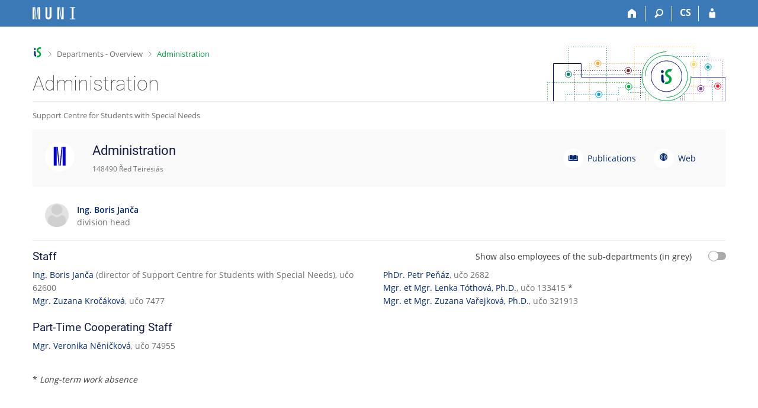

--- FILE ---
content_type: text/html; charset=utf-8
request_url: https://is.muni.cz/lide/pracoviste?lang=en;zobrazid=148490
body_size: 8728
content:
<!DOCTYPE html>
<html class="no-js" lang="en">
<head>
<meta content="text/html; charset=utf-8" http-equiv="Content-Type">
<meta content="IE=edge" http-equiv="X-UA-Compatible">
<meta content="width=device-width, initial-scale=1" name="viewport">
<title>Administration</title>
<link href="/favicon.ico" rel="icon" sizes="32x32">
<link href="/favicon.svg" rel="icon" type="image/svg+xml">
<link href="/css/r6/foundation.min.css?_v=ab3b2b3" media="screen,print" rel="stylesheet" type="text/css">
<link href="/css/r/icons/foundation-icons.css?_v=d866a73" media="screen,print" rel="stylesheet" type="text/css">
<link href="/css/r6/prvky.css?_v=bf802ce" media="screen,print" rel="stylesheet" type="text/css">
<link href="/css/r6/r6.css?_v=5b36b59" media="screen,print" rel="stylesheet" type="text/css">
<link href="/css/r6/motiv/1.css?_v=9421c26" media="screen" rel="stylesheet" type="text/css">
<link href="/css/r6/r6-print.css?_v=d1a07b2" media="print" rel="stylesheet" type="text/css">
<style>/* Nahled */
.prac-hlavicka {
	padding: 1.5rem;
}

.prac-hlavicka .prac-hlav-tlacitko {
	display: flex;
	align-items: center;
}

.prac-vedouci {
	display: grid;
	grid-template-columns: repeat(2, 1fr);
	row-gap: 1rem;
        column-gap: 2rem;
	padding-left: 1.5rem;
}

@media (max-width: 40em) {
	.prac-vedouci {
		grid-template-columns: 1fr;
	}
}

/* Stlpce */
.proh-prac .proh-prac-zamest {
	column-count: 2;
	margin: 0;
	padding: 0;
}
.proh-prac .proh-prac-zamest.jeden-sloupec {
	column-count: 1;
}

@media (max-width: 40em) {
	.proh-prac .proh-prac-zamest {
		column-count: 1;
		margin: 0;
		padding: 0;
	}
}

.proh-prac .proh-prac-zamest li {
	min-width: 100%;
}

.sloupce4 {
	column-count: 4;
}

.sloupce3 {
	column-count: 3;
}

.pracoviste .row {
	min-width: 100%;
	display: inline-flex;
	align-items: center;
}

ul.pracoviste {
	height: 100%;
}

ul.pracoviste li {
	break-inside: avoid-column;
}
ul.pracoviste li:before {
	content: "▪";
	color: var(--odkaz);
	width: 1em;
	margin-left: -1.1rem;  /* posunutie bulletu */
	padding-right: .5rem; /* odsadenie textu */
}
ul.pracoviste div {
	display: inline;
}

@media (max-width: 70em) {
	.sloupce4 {
		column-count: 3;
	}
	.sloupce3 {
		column-count: 2;
	}
}

@media (max-width: 40em) {
	.sloupce4 {
		column-count: 1;
	}
	.sloupce3 {
		column-count: 1;
	}
}

.prac-blok {
	padding: 1rem 2rem 2rem 2rem;
}


/* Podpracoviste */
.proh-prac .switch {
	line-height: 2rem;
	margin-bottom: 0;
}

.proh-prac .zam-podprac {
	display: none;
}

.proh-prac .zam-podprac a {
	color: var(--odkaz-sedy);
}

.proh-prac .zam-podprac a:hover {
	color: var(--odkaz);
}

.proh-prac-drobecky {
	font-size: .92857142857rem;
}

/* CSW */
a .checked {
	display: inline-block;
}

.zdurazneni.upozorneni {
	margin-top: 1rem; !important
}

/* Foto */
.proh-prac img.foto-oblicej {
	object-fit: cover;
	border-radius: 50%;
	height: 40px;
	width: 40px;
}

.underline-some:hover {
	text-decoration: none;
}

.underline-some:hover .underlined {
	text-decoration: underline;
}
/* Vyhledavani */
.leva_strana {
	display: none !important
}

.cast.tlacitka {
	display: none;
}

.dropdown-pane {
	max-height: 200px;
	overflow-y: auto;
	width: 50%;
}

@media (max-width: 39.99em) {
	.dropdown-pane {
		width: calc(100% - 1.8rem);
	}

}

@media (min-width: 75em) { /* after content */
	.dropdown-pane {
		width: 42.5rem;
	}
}

@media (min-width: 80em) { /* after side menu */
	.dropdown-pane {
		width: calc(50% - 7.2rem);
	}

}

@media (min-width: 87.5em) { /* after content with sidemenu */
	.dropdown-pane {
		width: 42.5rem;
	}
}

#vyhledavani_form_x {
	display: inline;
}

.vyhl-polozka {
	padding: .5em;
	transition: .1s;
}

.vyhl-polozka:hover {
	background-color: var(--barva9);
}

/* Loga */
img.logo {
	width: auto;
	height: 50px;
	max-height: 50px;
}

img.logo-seznam {
	width: auto;
	max-height: 32px;
}

.prac-logo-wrap {
	width: 100px;
	text-align: center;
}

a#nahoru {
	font-size: 2rem;
}

.seznam-prac .sp-seznam-box {
	display: grid;
	grid-template-columns: 34px 32px auto;
	column-gap: 1rem;
	row-gap: 0;
	align-items: center;
}

.seznam-prac .sp-seznam {
	grid-row: 2 / 3;
	grid-column: span 3;
}

@media (min-width: 64rem) {
	.seznam-prac .sp-seznam {
		grid-column: 3 / 4;
	}
}
</style>
<script src="/js/r6/jquery.js?_v=3736f12"></script>
<script src="/js/error.js?_v=e23fead"></script>
<script src="/js/r6/foundation.js?_v=a06b727"></script>
</head>
<body class="en noauth skola_14 motiv-1 motiv-svetly">
<a href="#sticky_panel" class="show-on-focus print-hide">Skip to top bar</a><a href="#hlavicka" class="show-on-focus print-hide">Skip to header</a><a href="#app_content" class="show-on-focus print-hide">Skip to content</a><a href="#paticka" class="show-on-focus print-hide">Skip to footer</a>
<div id="content" class="">
	<div id="zdurazneni-sticky" class="zdurazneni-sticky print-hide" role="alert" aria-atomic="true"></div>
	<div id="rows_wrapper">
		<div class="foundation-design-z">
			<nav id="sticky_panel" >
	<div class="row">
		<div class="column">
			<div class="ikony">
				<a href="/?lang=en" class="sticky_home" title="Masaryk University Information System" aria-label="Masaryk University Information System"></a>
				<a href="/?lang=en" class="sticky-icon" title="Home" aria-label="Home"><i class="house isi-home" aria-hidden="true"></i></a><a href="#" class="sticky-icon prepinac-vyhl float-right" title="Search" aria-label="Search" data-toggle="is_search"><i class="isi-lupa" aria-hidden="true"></i></a><div id="is_search" class="dropdown-pane bottom search-dropdown" data-dropdown data-close-on-click="true">
	<form method="POST" action="/vyhledavani/" role="search"><INPUT TYPE=hidden NAME="lang" VALUE="en">
		<div class="input-group">
			<input class="input-group-field input_text" type="search" name="search" autocomplete="off" role="searchbox">
			<div id="is_search_x" class="is_input_x input-group-button"><i class="isi-x"></i></div>
			<div class="input-group-button">
				<input type="submit" class="button" value="Search">
			</div>
		</div>
	</form>
	<div id="is_search_results"></div>
</div><span><a href="./pracoviste?lang=cs;zobrazid=148490" class="sticky-item prepinac-jazyk jazyk-cs" aria-label="Přepnout do češtiny" title="Přepnout do češtiny" >CS</a></span><a href="/auth/lide/pracoviste?lang=en;zobrazid=148490" class="sticky-icon float-right" title="IS MU Login" aria-label="IS MU Login"><i class="isi-postava" aria-hidden="true"></i></a>
			</div>
		</div>
	</div>
</nav>
			
			<header class="row hlavicka" id="hlavicka">
	<div class="small-5 medium-3 columns znak skola14">
		
	</div>
	<div id="is-prepinace" class="small-7 medium-9 columns">
		
		<div id="prepinace">
        <ul aria-hidden="true" class="is-switch dropdown menu" data-dropdown-menu data-click-open="true" data-closing-time="0" data-autoclose="false" data-disable-hover="true" data-close-on-click="true" data-force-follow="false" data-close-on-click-inside="false" data-alignment="right">
                
                
                
        </ul>
        <ul class="show-for-sr">
                
                
                
        </ul>
</div>
	</div>
</header>
<div class="row" aria-hidden="true">
	<div class="column">
		<a href="#" class="app_header_motiv_switch show-for-medium" title="Change theme" aria-label="Change theme" data-open="motiv_reveal"><i class="isi-nastaveni isi-inline" aria-hidden="true"></i></a>
		
	</div>
</div><div id="drobecky" class="row">
	<div class="column">
		<span class="wrap"><a href="/?lang=en" accesskey="0" title="MU Information System" class="drobecek_logo"> </a><span class="sep"> <i class="isi-zobacek-vpravo"></i><span class="show-for-sr">&gt;</span> </span><a href="pracoviste?lang=en" accesskey="1">Departments - Overview</a><span class="sep last"> <i class="isi-zobacek-vpravo"></i><span class="show-for-sr">&gt;</span> </span><a href="pracoviste?lang=en;zobrazid=148490" accesskey="2" class="drobecek_app">Administration</a></span>
	</div>
</div><div id="app_header_wrapper" class="row align-justify show-for-medium">
	<div class="medium-12 column">
		<h1 id="app_header"><div class="large-9 xlarge-9"><span id="app_name">Administration</span></div></h1>
	</div>
	<div class="shrink column">
		<div id="app_header_image"></div>
	</div>
</div>

<div class="row">
	<div class="column">
		<div id="app_menu" class="empty">
			
		</div>
	</div>
</div><!--[if lt IE 9]><div id="prvek_4331361" class="zdurazneni varovani ie_warning"><h3 class="zdurazneni-nadpis">Warning:</h3><h3>Your browser Internet Explorer is out of date.</h3><p>It has known security flaws and may not display all features of this and other websites.</p></div><![endif]-->
		</div>
		<div id="app_content_row" class="row"><main id="app_content" class="column" role="main">



<div class="proh-prac">


<div class="nedurazne mb-1 proh-prac-drobecky">
	
	
		
		<a class="nedurazne" href="/lide/pracoviste?lang=en;id=1484">Support Centre for Students with Special Needs</a>
	
	
</div>



<div class="bgbarva-seda1 mb-2 prac-hlavicka pb-05">
	<div class="row mr-1 mb-1-medium">
		<div class="column shrink">
			<img src="/pics/design/r6/loga/14-pracoviste.svg" alt="Logo Masaryk University" class="logo" />
		</div>
		<div class="column">
			<div class="row shrink-medium-unstack">
				<div class="column small-12 medium-expand align-self-middle mb-1-small">
					<div class="row">
						<div class="column"><h2>Administration
						
						</h2></div>
					</div>
					<div class="nedurazne font-size-XS row">
						<div class="columns small-9">
							148490
							Řed
							
								Teiresiás
							
						</div>
					</div>
				</div>

				

				
					<div class="column sh-shrink align-self-middle mb-1-small prac-hlav-tlacitko">
						<a href="/publikace/publikace_pracoviste?lang=en;id=148490" data-tooltip title="Publications" class="button btn-kulaty btn--ikona mb-0 btn--bily mr-05 has-tip top cursor_pointer tt-noborder">
							<i class="isi-kniha-otevrena isi-large" aria-hidden="true"></i>
							<span class="show-for-sr">Publications</span>
						</a>
						<a href="/publikace/publikace_pracoviste?lang=en;id=148490" class="hide-for-medium-only hide-for-sr">Publications</a>
					</div>
				

				
					<div class="column sh-shrink align-self-middle mb-1-small prac-hlav-tlacitko">
						<a href="http://www.teiresias.muni.cz" data-tooltip title="Web site" class="button btn-kulaty btn--ikona mb-0 btn--bily mr-05 has-tip top cursor_pointer tt-noborder">
							<i class="isi-web isi-large" aria-hidden="true"></i>
							<span class="show-for-sr">Web</span>
						</a>
						<a href="http://www.teiresias.muni.cz" class="hide-for-medium-only hide-for-sr">Web</a>
					</div>
				
			</div>
		</div>
	</div>
</div>




<div class="prac-vedouci">
	
		<a class="underline-some" href="/person/62600">
			<div class="row collapse">
				<div class="column shrink mr-1 unselectable"><img src="/lide/foto_nahled.pl?uco=62600" alt="Ing. Boris Janča" title="Ing. Boris Janča" width="48" height="58" class="foto-oblicej" /></div>
				<div class="column popis">
					<div class="underlined tucne">Ing. Boris Janča</div>
					<div class="nedurazne">division head</div>
				</div>
			</div>
		</a>
	
</div>
<hr class="mb-1">




<div class="row medium-unstack">
	<div class="column">
		
			<h3>Staff</h3>
		
	</div>

	
		<div class="row">
		<div class="prepinac column shrink ml-1 mr-1">
			<div class="row">
	<div class="column"><label class="" for="zobraz-zam-pod">Show also employees of the sub-departments (in grey)</label></div>
	<div class="shrink column"><span class=" switch"><input class="switch-input" data-abide-ignore="true" data-validator id="zobraz-zam-pod" name="zamestnanci_podpracovist" type="checkbox" value="1"><label class="switch-paddle" for="zobraz-zam-pod"></label></span></div>
</div>

		</div>
		</div>
	
</div>


	
	
	
	<ul class="proh-prac-zamest ">
	
		<li class="zam-podprac"> 
			<a href="/person/166047" data-vizitka="166047">
				Jitka Carcouët, DiS.</a><span class="nedurazne"> (human resources assistant), učo 166047
			</span>
			
		</li>
	
		<li class="zam-podprac"> 
			<a href="/person/364447" data-vizitka="364447">
				Ing. Mgr. Eva Hanáková</a><span class="nedurazne"> (human resources assistant), učo 364447
			</span>
			
		</li>
	
		<li class="zam-podprac"> 
			<a href="/person/100072" data-vizitka="100072">
				Ing. Lucie Hrabovská</a><span class="nedurazne"> (accountant), učo 100072
			</span>
			*
		</li>
	
		<li class="display-inline-block"> 
			<a href="/person/62600" data-vizitka="62600">
				Ing. Boris Janča</a><span class="nedurazne"> (director of Support Centre for Students with Special Needs), učo 62600
			</span>
			
		</li>
	
		<li class="zam-podprac"> 
			<a href="/person/517405" data-vizitka="517405">
				Aleš Kortiš</a><span class="nedurazne"> (accountant), učo 517405
			</span>
			
		</li>
	
		<li class="display-inline-block"> 
			<a href="/person/7477" data-vizitka="7477">
				Mgr. Zuzana Kročáková</a><span class="nedurazne">, učo 7477
			</span>
			
		</li>
	
		<li class="zam-podprac"> 
			<a href="/person/426088" data-vizitka="426088">
				Bc. Aleš Moravec</a><span class="nedurazne"> (project administrator), učo 426088
			</span>
			
		</li>
	
		<li class="display-inline-block"> 
			<a href="/person/2682" data-vizitka="2682">
				PhDr. Petr Peňáz</a><span class="nedurazne">, učo 2682
			</span>
			
		</li>
	
		<li class="zam-podprac"> 
			<a href="/person/517629" data-vizitka="517629">
				Mgr. Žaneta Šulíková</a><span class="nedurazne"> (project administrator), učo 517629
			</span>
			
		</li>
	
		<li class="display-inline-block"> 
			<a href="/person/133415" data-vizitka="133415">
				Mgr. et Mgr. Lenka Tóthová, Ph.D.</a><span class="nedurazne">, učo 133415
			</span>
			*
		</li>
	
		<li class="zam-podprac"> 
			<a href="/person/361474" data-vizitka="361474">
				Mgr. et Mgr. Tomáš Varga</a><span class="nedurazne"> (Secretary of Teiresiás Centre), učo 361474
			</span>
			
		</li>
	
		<li class="display-inline-block"> 
			<a href="/person/321913" data-vizitka="321913">
				Mgr. et Mgr. Zuzana Vařejková, Ph.D.</a><span class="nedurazne">, učo 321913
			</span>
			
		</li>
	
	</ul>

	<br class=""/>













	<h3 class="">Part-Time Cooperating Staff</h3>
	
	
	
	<ul class="proh-prac-zamest jeden-sloupec">
	
		<li class="display-inline-block"> 
			<a href="/person/74955" data-vizitka="74955">
				Mgr. Veronika Něničková</a><span class="nedurazne">, učo 74955
			</span>
			
		</li>
	
	</ul>

	<br class=""/>



	<div class="pt-1 ">
		* <em>Long-term work absence</em>
	</div>
	<br class=""/>



</div>





</main></div>
		
		<div class="foundation-design-z foot_clear">
			
	<div class="row">
		
	</div>
	<footer id="paticka" class="">
		<div class="row">
			<div class="columns small-12 medium-6 paticka_logo">
	<a href="/?lang=en"><span class="show-for-sr">IS MU</span></a>
	<div>
		The Information&nbsp;System of Masaryk University
		<div class="footer_about">
			<a href="https://is.muni.cz/nas_system/?lang=en">More about IS MU</a>, administered by <a href="https://www.fi.muni.cz/">Faculty of Informatics, MU</a>
		</div>
		
	</div>
</div>
<div class="columns small-6 medium-3">
	<div class="footer_podpora">
	<a href="/podpora/?lang=en">Do you need help?</a>
	<span class="kont_email"><nobr class="postovni_adresa"><!-- <a href="hnus@fi.muni.cz" --><!-- hnus@fi.muni.cz</a> -->istec<!-- <a href="user138@my.hotmail.com">user138@my.hotmail.com</a> -->h<img src="/pics/posta/d89f9d82e1f8451b7ac2e30d94a0eccfZ.gif" alt="(zavináč/atsign)" />fi<img src="/pics/posta/33f3ae37154add8c10cc505896a0b119T.gif" alt="(tečka/dot)" />muni<img src="/pics/posta/33f3ae37154add8c10cc505896a0b119T.gif" alt="(tečka/dot)" />c<!-- <a href="145@youtube.com" --><!-- 145@youtube.com</a> -->z</nobr></span>
</div>
	<div class="footer_napoveda">
		<a href="/help/komunikace/lide?lang=en">Help</a>
	</div>
	<div class="row">
		<div class="columns small-12 display-none">
			<div class="footer_zoomy">
				<a href="" rel="nofollow"></a>
			</div>
		</div>
	</div>
</div>
<div class="columns small-6 medium-3 nastaveni_col">
	<div class="footer_datum">
		<span title="Today is 52. (even) week.">24/12/2025 <span style='padding: 0 0.6em'>|</span> 04:37</span>
		<a href="/system/cas?lang=en" title="Today is 52. (even) week." class="footer_cas">Current date and&nbsp;time</a>
	</div>
	<div>
	
	<div class="footer_nastaveni"><a href="/nas_system/ochrana_informaci?lang=en">Use of cookies</a><a href="https://is.muni.cz/system/pristupnost" class="footer_about">Accessibility</a></div>
</div>
</div>
			<div class="right-border"></div>
			<div class="left-border"></div>
		</div>
		<a href="#hlavicka" class="skip_up" title="takes you to the top of the page">
			Go to top
		</a>
	</footer>

		</div>
	</div>
</div>


<script src="/js/is.js?_v=bda02d8"></script>
<script src="/js/jquery-ui-1.12.1-sortable-r6.min.js?_v=611662c"></script>
<script src="/js/log-kliknuto.js?_v=d448124"></script>
<script>/* Zobrazenie zamestnancov podpracovist */
$("#zobraz-zam-pod").prop("checked", false);
$("#zobraz-zam-pod").on("click", function () {
	$(".zam-podprac").toggleClass('hide');
	$(".zam-podprac").toggleClass('display-inline-block');
});

/* Vymazanie inputu */
$("#vyhledavani_form_x").on("click", function () {
	$("#vyhledavani-field").val("");
	$("#vyhledavani-dropdown").removeClass("is-open");
	$("#vyhledavani_form_x").hide();
});

/* Vyhladavanie */
$("#vyhledavani-field").on("focusout", function () {
	setTimeout(function () {
		$("#vyhledavani-dropdown").removeClass("is-open");
	}, 100);
});

$("#vyhledavani-field").on("focusin", function () {
	if (this.value.length > 2) {
		$("#vyhledavani-dropdown").addClass("is-open");
	}
});

$("#vyhledavani-field").on("input", function () {
	if (this.value.length > 0) {
		$("#vyhledavani_form_x").css("display", "inline");
	} else {
		$("#vyhledavani_form_x").hide();
	}

	if (this.value.length > 2) {
		$("#vyhledavani-dropdown").removeClass("is-open");
		var matchStr = this.value.normalize("NFKD").replace(/[\u0300-\u036f]/g, "").toLowerCase();
		$(".vyhl-polozka").hide();
		var $polozky = $(".vyhl-polozka").filter(function () {
				var searchStr = $(this).attr("searchStr");
				return searchStr.includes(matchStr);
		});
		if ($polozky.size()) {
			$polozky.show();
			$("#vyhledavani-dropdown").addClass("is-open");
		}
	} else {
		$("#vyhledavani-dropdown").removeClass("is-open");
	}
});

$(document).ready(function () {
	if ($("#vyhledavani-field").val()) {
		$("#vyhledavani_form_x").show();
	}

	if (["19", "54", "61", "63", "64"].includes(is.session.skola_id)) {
		// Pre SU, JAMU, BIVS, VSH a VSFS 3 sloupce
		$(".pracoviste").removeClass('sloupce4');
		$(".pracoviste").addClass('sloupce3');

	} else if (["53", "56", "73", "CA", "JA", "6S", "7C","7D","7L","7V"].includes(is.session.skola_id)) {
		// Pre skoly s jednou fakultou jeden stlpec
		$(".pracoviste").css("column-count", "1");
	}


	/* pre SU zobrazime zamestnancov okamzite */
	if (is.session.skola_id == "19") {
		$("#zobraz-zam-pod").click();
	}
});

/* pre pouzitie CiselnikSearchWindow */
function changecisitem(cisitemid, cisitemnaz) {
	prefix = is.session.cgipar.pref[0];
	if (!prefix) {
		prefix = 'csw';
	}
	if (is.session.cgipar.pouzij_jquery_expose) {
		window.parent.document.getElementById(is.session.cgipar.csv_cgiparname[0]).value = cisitemid
		window.parent.document.getElementById(prefix + '_nalud').innerHTML = cisitemnaz;

		if (typeof window.parent.afterCisChange == 'function') {
			window.parent.afterCisChange(prefix);
		}
		window.parent.jqueryCloseJSwifr();
	} else {
		opener.cisitemid = cisitemid + '';
		opener.cisitemnaz = cisitemnaz + '';
		opener.document[is.session.cgipar.csv_formname[0]][is.session.cgipar.csv_cgiparname[0]].value = cisitemid;
		opener.document.getElementById(prefix + '_nalud').innerHTML = cisitemnaz;
		self.close();
	}
}

</script>
<script>
(function() {

"use strict";

is.Design.init({
   "session" : {
      "debug" : 1,
      "session_id" : "6408774440",
      "lang" : "en",
      "pouzit_neoverene_udaje" : null,
      "is_design_z" : "",
      "is_muni_cz" : "is.muni.cz",
      "ekurz" : false,
      "w_log_id" : "22541724789",
      "remote_user" : null,
      "uco" : null,
      "login" : null,
      "sn" : "/lide/pracoviste.pl",
      "cgipar" : {
         "lang" : [
            "en"
         ]
      },
      "skola_id" : "14",
      "skola_zkratka" : "MU",
      "server_time" : "24. 12. 2025 04:37:02",
      "auth" : "",
      "vidim_kazdeho" : null
   },
   "svatky" : {
      "20100705" : 1,
      "20041226" : 1,
      "20051227" : 1,
      "20131223" : 1,
      "20131028" : 1,
      "20251229" : 1,
      "20091117" : 1,
      "20031225" : 1,
      "20181224" : 1,
      "20190508" : 1,
      "20081028" : 1,
      "20140928" : 1,
      "20251117" : 1,
      "20180928" : 1,
      "20171223" : 1,
      "20051117" : 1,
      "20051225" : 1,
      "20201222" : 1,
      "20021227" : 1,
      "20240928" : 1,
      "20260705" : 1,
      "20231229" : 1,
      "20241230" : 1,
      "20011224" : 1,
      "20121117" : 1,
      "20081225" : 1,
      "20241227" : 1,
      "20051226" : 1,
      "20050928" : 1,
      "20161225" : 1,
      "20071227" : 1,
      "20111226" : 1,
      "20230101" : 1,
      "20021028" : 1,
      "20241223" : 1,
      "20250501" : 1,
      "20170414" : 1,
      "20171227" : 1,
      "20261230" : 1,
      "20240401" : 1,
      "20110706" : 1,
      "20241229" : 1,
      "20100405" : 1,
      "20191227" : 1,
      "20241228" : 1,
      "20011230" : 1,
      "20071028" : 1,
      "20071229" : 1,
      "20171224" : 1,
      "20091226" : 1,
      "20241117" : 1,
      "20131228" : 1,
      "20040928" : 1,
      "20191223" : 1,
      "20011117" : 1,
      "20210101" : 1,
      "20210705" : 1,
      "20231231" : 1,
      "20220501" : 1,
      "20020101" : 1,
      "20011028" : 1,
      "20171229" : 1,
      "20061224" : 1,
      "20060417" : 1,
      "20131231" : 1,
      "20210501" : 1,
      "20051028" : 1,
      "20021226" : 1,
      "20031028" : 1,
      "20201226" : 1,
      "20080928" : 1,
      "20080705" : 1,
      "20260508" : 1,
      "20020508" : 1,
      "20131229" : 1,
      "20010706" : 1,
      "20080324" : 1,
      "20100928" : 1,
      "20121228" : 1,
      "20101229" : 1,
      "20140101" : 1,
      "20171028" : 1,
      "20161028" : 1,
      "20150508" : 1,
      "20071230" : 1,
      "20261231" : 1,
      "20261225" : 1,
      "20011228" : 1,
      "20191028" : 1,
      "20151224" : 1,
      "20211231" : 1,
      "20240101" : 1,
      "20211028" : 1,
      "20171228" : 1,
      "20150406" : 1,
      "20030705" : 1,
      "20251225" : 1,
      "20030421" : 1,
      "20231224" : 1,
      "20090501" : 1,
      "20251230" : 1,
      "20010501" : 1,
      "20230705" : 1,
      "20051224" : 1,
      "20100101" : 1,
      "20221028" : 1,
      "20141228" : 1,
      "20181227" : 1,
      "20011229" : 1,
      "20171225" : 1,
      "20170508" : 1,
      "20130501" : 1,
      "20151223" : 1,
      "20111117" : 1,
      "20021228" : 1,
      "20141226" : 1,
      "20120928" : 1,
      "20061226" : 1,
      "20151231" : 1,
      "20211228" : 1,
      "20210928" : 1,
      "20040508" : 1,
      "20030928" : 1,
      "20160508" : 1,
      "20191224" : 1,
      "20041224" : 1,
      "20240705" : 1,
      "20220705" : 1,
      "20030501" : 1,
      "20090928" : 1,
      "20041227" : 1,
      "20101228" : 1,
      "20261229" : 1,
      "20011227" : 1,
      "20041229" : 1,
      "20020928" : 1,
      "20140706" : 1,
      "20041228" : 1,
      "20120706" : 1,
      "20040412" : 1,
      "20070705" : 1,
      "20141224" : 1,
      "20101028" : 1,
      "20061227" : 1,
      "20121223" : 1,
      "20151117" : 1,
      "20061229" : 1,
      "20081226" : 1,
      "20150705" : 1,
      "20071224" : 1,
      "20031226" : 1,
      "20111028" : 1,
      "20181225" : 1,
      "20111230" : 1,
      "20011226" : 1,
      "20111225" : 1,
      "20130928" : 1,
      "20071228" : 1,
      "20221230" : 1,
      "20120409" : 1,
      "20171230" : 1,
      "20251028" : 1,
      "20001227" : 1,
      "20231226" : 1,
      "20240501" : 1,
      "20180330" : 1,
      "20090413" : 1,
      "20181226" : 1,
      "20220415" : 1,
      "20261228" : 1,
      "20191230" : 1,
      "20070508" : 1,
      "20101117" : 1,
      "20190706" : 1,
      "20141229" : 1,
      "20101231" : 1,
      "20251227" : 1,
      "20200501" : 1,
      "20240706" : 1,
      "20161229" : 1,
      "20160328" : 1,
      "20170706" : 1,
      "20200706" : 1,
      "20170501" : 1,
      "20071231" : 1,
      "20201224" : 1,
      "20031224" : 1,
      "20020706" : 1,
      "20210402" : 1,
      "20230706" : 1,
      "20260501" : 1,
      "20091224" : 1,
      "20200101" : 1,
      "20071117" : 1,
      "20161223" : 1,
      "20161228" : 1,
      "20070101" : 1,
      "20201223" : 1,
      "20260706" : 1,
      "20121227" : 1,
      "20060501" : 1,
      "20081117" : 1,
      "20250706" : 1,
      "20050508" : 1,
      "20150928" : 1,
      "20121230" : 1,
      "20191231" : 1,
      "20001224" : 1,
      "20211225" : 1,
      "20011231" : 1,
      "20061228" : 1,
      "20061225" : 1,
      "20040705" : 1,
      "20120508" : 1,
      "20251224" : 1,
      "20190101" : 1,
      "20251226" : 1,
      "20010101" : 1,
      "20231228" : 1,
      "20180402" : 1,
      "20091028" : 1,
      "20141227" : 1,
      "20080508" : 1,
      "20201230" : 1,
      "20101223" : 1,
      "20181231" : 1,
      "20151226" : 1,
      "20220508" : 1,
      "20141117" : 1,
      "20171226" : 1,
      "20160101" : 1,
      "20131226" : 1,
      "20201117" : 1,
      "20040706" : 1,
      "20140501" : 1,
      "20111223" : 1,
      "20210508" : 1,
      "20180101" : 1,
      "20060508" : 1,
      "20001226" : 1,
      "20120705" : 1,
      "20120501" : 1,
      "20200413" : 1,
      "20001225" : 1,
      "20130508" : 1,
      "20220706" : 1,
      "20041225" : 1,
      "20201229" : 1,
      "20030508" : 1,
      "20160325" : 1,
      "20080706" : 1,
      "20110101" : 1,
      "20131117" : 1,
      "20070928" : 1,
      "20190928" : 1,
      "20071226" : 1,
      "20021225" : 1,
      "20230501" : 1,
      "20110928" : 1,
      "20141028" : 1,
      "20001231" : 1,
      "20221229" : 1,
      "20101230" : 1,
      "20050328" : 1,
      "20211224" : 1,
      "20160501" : 1,
      "20140705" : 1,
      "20030101" : 1,
      "20041028" : 1,
      "20161117" : 1,
      "20131230" : 1,
      "20020401" : 1,
      "20150706" : 1,
      "20090706" : 1,
      "20160706" : 1,
      "20101224" : 1,
      "20220101" : 1,
      "20041230" : 1,
      "20140508" : 1,
      "20090508" : 1,
      "20011225" : 1,
      "20250101" : 1,
      "20190422" : 1,
      "20211227" : 1,
      "20250705" : 1,
      "20111229" : 1,
      "20161224" : 1,
      "20051229" : 1,
      "20121028" : 1,
      "20021230" : 1,
      "20261226" : 1,
      "20151225" : 1,
      "20131227" : 1,
      "20041117" : 1,
      "20261117" : 1,
      "20151227" : 1,
      "20130706" : 1,
      "20161227" : 1,
      "20121225" : 1,
      "20061230" : 1,
      "20201221" : 1,
      "20151230" : 1,
      "20241028" : 1,
      "20020705" : 1,
      "20060928" : 1,
      "20261224" : 1,
      "20220928" : 1,
      "20001228" : 1,
      "20191229" : 1,
      "20130401" : 1,
      "20010508" : 1,
      "20260403" : 1,
      "20111231" : 1,
      "20080501" : 1,
      "20260406" : 1,
      "20101227" : 1,
      "20151028" : 1,
      "20261227" : 1,
      "20100508" : 1,
      "20250418" : 1,
      "20201028" : 1,
      "20121231" : 1,
      "20031117" : 1,
      "20151229" : 1,
      "20170928" : 1,
      "20021117" : 1,
      "20050706" : 1,
      "20161226" : 1,
      "20140421" : 1,
      "20131225" : 1,
      "20010416" : 1,
      "20170417" : 1,
      "20170705" : 1,
      "20090705" : 1,
      "20070409" : 1,
      "20190419" : 1,
      "20160928" : 1,
      "20021223" : 1,
      "20241225" : 1,
      "20210706" : 1,
      "20240508" : 1,
      "20260101" : 1,
      "20231028" : 1,
      "20180706" : 1,
      "20030706" : 1,
      "20001230" : 1,
      "20131224" : 1,
      "20111227" : 1,
      "20211117" : 1,
      "20121224" : 1,
      "20150501" : 1,
      "20171231" : 1,
      "20261028" : 1,
      "20191228" : 1,
      "20110425" : 1,
      "20070706" : 1,
      "20130705" : 1,
      "20180508" : 1,
      "20150101" : 1,
      "20120101" : 1,
      "20051230" : 1,
      "20251231" : 1,
      "20170101" : 1,
      "20141231" : 1,
      "20080101" : 1,
      "20141225" : 1,
      "20221227" : 1,
      "20050705" : 1,
      "20021229" : 1,
      "20040101" : 1,
      "20221224" : 1,
      "20060101" : 1,
      "20070501" : 1,
      "20201228" : 1,
      "20211226" : 1,
      "20110705" : 1,
      "20191226" : 1,
      "20101225" : 1,
      "20181028" : 1,
      "20221117" : 1,
      "20251228" : 1,
      "20121229" : 1,
      "20090101" : 1,
      "20200928" : 1,
      "20201231" : 1,
      "20050501" : 1,
      "20181228" : 1,
      "20071225" : 1,
      "20121226" : 1,
      "20041231" : 1,
      "20151228" : 1,
      "20201225" : 1,
      "20231230" : 1,
      "20021231" : 1,
      "20161230" : 1,
      "20230508" : 1,
      "20190705" : 1,
      "20240329" : 1,
      "20191225" : 1,
      "20160705" : 1,
      "20100501" : 1,
      "20141223" : 1,
      "20250928" : 1,
      "20220418" : 1,
      "20020501" : 1,
      "20241231" : 1,
      "20230407" : 1,
      "20001229" : 1,
      "20210405" : 1,
      "20010705" : 1,
      "20110508" : 1,
      "20231117" : 1,
      "20161231" : 1,
      "20010928" : 1,
      "20111224" : 1,
      "20060706" : 1,
      "20221225" : 1,
      "20200508" : 1,
      "20181117" : 1,
      "20231227" : 1,
      "20211230" : 1,
      "20231225" : 1,
      "20101226" : 1,
      "20001028" : 1,
      "20040501" : 1,
      "20050101" : 1,
      "20191117" : 1,
      "20190501" : 1,
      "20111228" : 1,
      "20091225" : 1,
      "20060705" : 1,
      "20081224" : 1,
      "20180705" : 1,
      "20241224" : 1,
      "20100706" : 1,
      "20250508" : 1,
      "20200410" : 1,
      "20181230" : 1,
      "20141230" : 1,
      "20221231" : 1,
      "20241226" : 1,
      "20221228" : 1,
      "20230928" : 1,
      "20211229" : 1,
      "20021224" : 1,
      "20051228" : 1,
      "20221226" : 1,
      "20171117" : 1,
      "20250421" : 1,
      "20141222" : 1,
      "20230410" : 1,
      "20110501" : 1,
      "20180501" : 1,
      "20061117" : 1,
      "20130101" : 1,
      "20200705" : 1,
      "20181229" : 1,
      "20061028" : 1,
      "20260928" : 1
   },
   "ldb" : {
      "error_msg_min_val" : "The number is below the allowed value.",
      "modal_full" : "Full-screen view",
      "error_msg_uc_first" : "Musí začínat velkým počátečním písmenem.",
      "byl_jste_odhlasen_zavrit" : "Close",
      "error_msg_datepicker_min_date" : "The date and time cannot be set this way.",
      "chyba" : "An error has occurred. Try again or refresh the page.",
      "sbalit" : "Hide",
      "byl_jste_odhlasen_prihlasit" : "Log in",
      "error_msg_zalozka_url" : "Incorrect address format.",
      "error_msg_number_natural_zero" : "A natural number or a zero is expected (0,&nbsp;1,&nbsp;2,&nbsp;3,&nbsp;&hellip;).",
      "byl_jste_odhlasen" : "You have been logged out.",
      "chyba_503" : "The application is temporarily unavailable due to the System being overloaded.",
      "rozbalit" : "Show",
      "error_msg_max" : "The text is too long.",
      "error_msg_required_all" : "All fields are required.",
      "error_msg_datepicker_max_date" : "The date and time cannot be set this way.",
      "error_msg_alpha" : "Can only contain characters from the Latin alphabet and, spaces, underscores, and hyphens.",
      "error_msg_required" : "required",
      "error_msg_number_natural" : "A natural number is expected (1,&nbsp;2,&nbsp;3,&nbsp;&hellip;).",
      "error_msg_email" : "Incorrect email address format",
      "error_msg_required_any" : "At least one data field must be completed.",
      "error_msg_min" : "The text is too short.",
      "error_msg" : "Incorrect format.",
      "error_msg_max_val" : "The number is greater than the allowed value.",
      "error_msg_number_integer" : "An integer is expected (&hellip;,&nbsp;-2,&nbsp;-1,&nbsp;0,&nbsp;1,&nbsp;2,&nbsp;&hellip;).",
      "error_msg_alpha_numeric" : "Can only contain characters from the Latin alphabet and digits, spaces, underscores, and hyphens."
   },
   "js_init" : [
      {
         "params" : [],
         "module" : "Forms",
         "method" : "init"
      },
      {
         "method" : "init",
         "module" : "HashNavigation",
         "params" : []
      },
      {
         "module" : "Drobecky",
         "params" : [],
         "method" : "init"
      },
      {
         "params" : [],
         "module" : "MailTo",
         "method" : "decode_mail"
      },
      {
         "method" : "init_header",
         "module" : "Design",
         "params" : []
      },
      {
         "module" : "Design",
         "params" : [],
         "method" : "init_toolkit"
      }
   ]
}
);
})();
</script>

</body>
</html>
